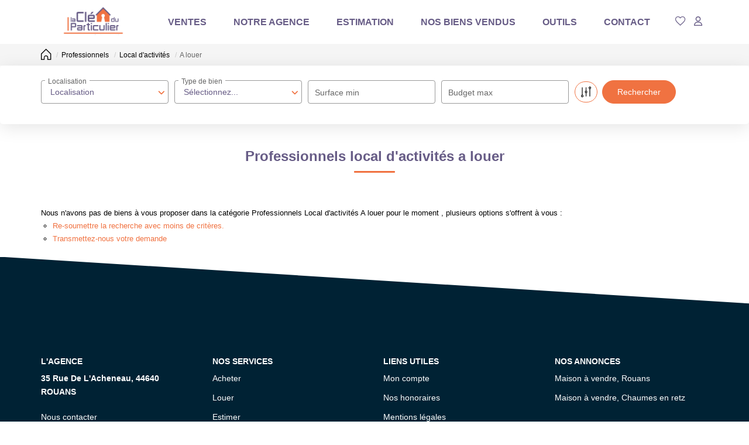

--- FILE ---
content_type: text/html; charset=UTF-8
request_url: https://www.lacleduparticulier-immo.com/type_bien/24-214-216/a-louer.html
body_size: 2329
content:
<!DOCTYPE html>
<html lang="en">
<head>
    <meta charset="utf-8">
    <meta name="viewport" content="width=device-width, initial-scale=1">
    <title></title>
    <style>
        body {
            font-family: "Arial";
        }
    </style>
    <script type="text/javascript">
    window.awsWafCookieDomainList = [];
    window.gokuProps = {
"key":"AQIDAHjcYu/GjX+QlghicBgQ/7bFaQZ+m5FKCMDnO+vTbNg96AEAteR8iQJDdTmb9EDfXVz0AAAAfjB8BgkqhkiG9w0BBwagbzBtAgEAMGgGCSqGSIb3DQEHATAeBglghkgBZQMEAS4wEQQMDsgFA7x1wy4tekI3AgEQgDtZKFC0vyHB5JyCgeiccDSEWpqrIwb/EEjcqJhj3zi2xb2pH0KITitg22mPB+CL5w2j/hEdlGOJMqpFjw==",
          "iv":"CgAHLCNJBAAAAHq5",
          "context":"EYWIOPsceNxgHJAN+h6RyN/DMgi4yHnx48KDKBk7XqsGsYsptghG1ak1naDxWW0XiIOR09ww70/jBBvtRON9cU1WodjIoYBxe2k9nWlNyq2di0GuvqJBO4VO/dnGdFzG+6ttmzaVZUTy4SJOQBtZ4TRPa8Bk0rw24XkcYKWkR3NleXiGM9TfrsAjFB+3agB66ixKOaeVOamcr32LJCvslGr0pG+5Pc8eZvQbEM5m6mw9BZcxn1tZNIyuoCKn50aOoIeJzr3dzaDrHBAPZRkVQ9pXNV7vOcbu2RaEBnbUNrYlN/yWpFWrf/ZgD0dCDhJUjGJA/BGEkxSU+OjJQzCeJgyRzdCmgcENML3GzxD/DPVApbPF7QtrUhsHCwJVtu4WAfHGi1T3oeIxdBQNq6MCPnyyfNFZPhv7ae2aACBi3f54R1XqO7yl65jkcygir3dE4kPhDqU+zjMQcI60UBoemwGeAy1q/3k/BVjYYVYfuQUrQ6KBs4bSTjyjjRjGwPwdAQScGWQ7MwYseTGrqvyV9a8TRk0UaCuKJkJjeltG1sVunfXP3aWtJz+LQ5tV4apOBvn4QEOIHGga9cTL4yjPRJvwUoPPgKhXYN9KvPairpqY6Rdb+jRW3qxaqZNdCy9IjP3cEq+6SJ9KUZFsuGQrKIbNS0M91NGfkaa4nWr/LzBsbr2TMBBlsNeBJsHN7xDRvqv4dfHguw+nGpxdeGiypY2p7SfXj8od5IHUIdc9ZX/Noso67XKUCIxiMOGH9Bbv2QuCP1r2n4xcaY7TfnvnhgmCQGf87CLEnQ=="
};
    </script>
    <script src="https://7813e45193b3.47e58bb0.eu-west-3.token.awswaf.com/7813e45193b3/28fa1170bc90/1cc501575660/challenge.js"></script>
</head>
<body>
    <div id="challenge-container"></div>
    <script type="text/javascript">
        AwsWafIntegration.saveReferrer();
        AwsWafIntegration.checkForceRefresh().then((forceRefresh) => {
            if (forceRefresh) {
                AwsWafIntegration.forceRefreshToken().then(() => {
                    window.location.reload(true);
                });
            } else {
                AwsWafIntegration.getToken().then(() => {
                    window.location.reload(true);
                });
            }
        });
    </script>
    <noscript>
        <h1>JavaScript is disabled</h1>
        In order to continue, we need to verify that you're not a robot.
        This requires JavaScript. Enable JavaScript and then reload the page.
    </noscript>
</body>
</html>

--- FILE ---
content_type: text/css
request_url: https://www.lacleduparticulier-immo.com/templates/template_camus/public/build/template_camus.75143949.css
body_size: 123
content:
.header-row{gap:1.6rem}.logo-header{flex:1;height:var(--height-menu);max-width:20rem;text-align:center;padding:10px 0}@media (min-width:992px){.logo-header{text-align:left}}.logo-header.home-logo{height:var(--height-logo)}.logo-header.small{height:var(--height-menu)}.logo-header-link{display:inline-block;height:100%}.logo-header img{height:100%;-o-object-fit:contain;object-fit:contain;-o-object-position:center;object-position:center;width:100%}
